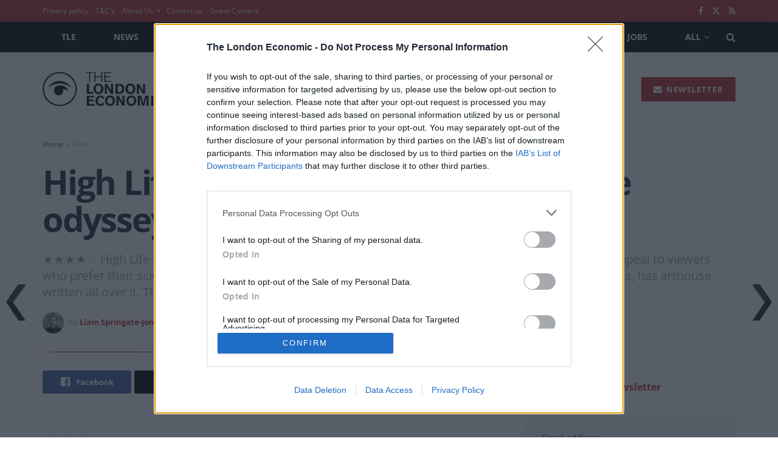

--- FILE ---
content_type: text/html; charset=utf-8
request_url: https://www.google.com/recaptcha/api2/aframe
body_size: 266
content:
<!DOCTYPE HTML><html><head><meta http-equiv="content-type" content="text/html; charset=UTF-8"></head><body><script nonce="4Yl7WLLUb-5ovzcOplSgqg">/** Anti-fraud and anti-abuse applications only. See google.com/recaptcha */ try{var clients={'sodar':'https://pagead2.googlesyndication.com/pagead/sodar?'};window.addEventListener("message",function(a){try{if(a.source===window.parent){var b=JSON.parse(a.data);var c=clients[b['id']];if(c){var d=document.createElement('img');d.src=c+b['params']+'&rc='+(localStorage.getItem("rc::a")?sessionStorage.getItem("rc::b"):"");window.document.body.appendChild(d);sessionStorage.setItem("rc::e",parseInt(sessionStorage.getItem("rc::e")||0)+1);localStorage.setItem("rc::h",'1770047221980');}}}catch(b){}});window.parent.postMessage("_grecaptcha_ready", "*");}catch(b){}</script></body></html>